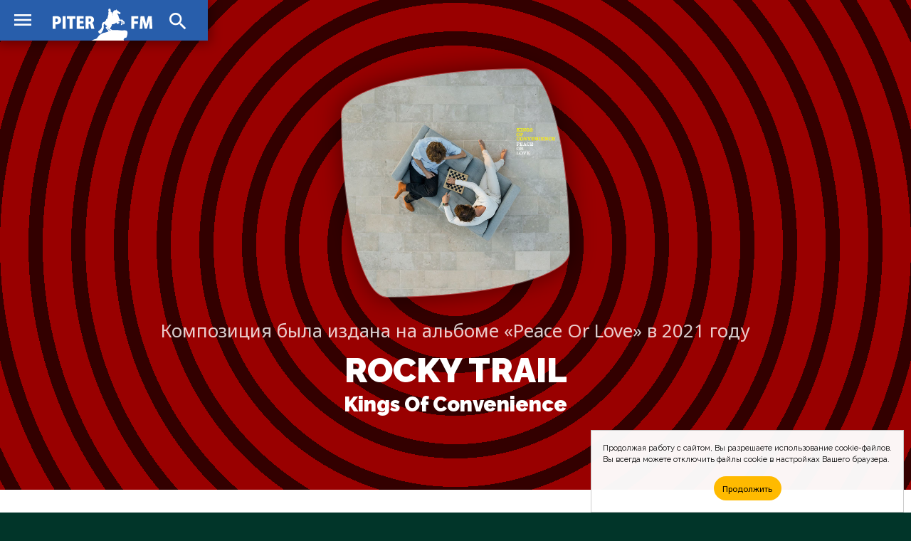

--- FILE ---
content_type: text/html; charset=UTF-8
request_url: https://piter.fm/music/kings-of-convenience/rocky-trail.html
body_size: 4897
content:
<!doctype html>
<html lang="ru_RU">
<head>
	<!-- Global site tag (gtag.js) - Google Analytics -->
	<script async src="https://www.googletagmanager.com/gtag/js?id=UA-64424890-1"></script>
	<script>
		window.dataLayer = window.dataLayer || [];
		function gtag(){dataLayer.push(arguments);}
		gtag('js', new Date());

		gtag('config', 'UA-64424890-1');
	</script>
	<meta charset="utf-8">
	<meta http-equiv="X-UA-Compatible" content="IE=edge">
	<meta name="viewport" content="width=device-width, initial-scale=1">
	<title>Слушать &#xab;Kings Of Convenience &ndash; Rocky Trail&#xbb; на радиостанциях в Санкт-Петербурге &mdash; PITER.FM</title>
	<!-- Fonts -->
	<link href="https://fonts.gstatic.com" rel="preconnect">
	<link href="https://fonts.googleapis.com/css2?family=Raleway:wght@100;200;300;400;500;600;700;800;900&display=swap" rel="stylesheet">
	<link href="https://fonts.googleapis.com/css2?family=Noto+Sans:wght@400;700&display=swap" rel="stylesheet">
	<!-- CSS -->
	<link href="/css/site.css" rel="stylesheet">
	<link href="https://cdnjs.cloudflare.com/ajax/libs/Chart.js/2.9.4/Chart.min.css" integrity="sha512-/zs32ZEJh+/EO2N1b0PEdoA10JkdC3zJ8L5FTiQu82LR9S/rOQNfQN7U59U9BC12swNeRAz3HSzIL2vpp4fv3w==" crossorigin="anonymous" rel="stylesheet">
	<!-- Icons -->
	<link href="/images/favicons/spb/favicon.ico" rel="shortcut icon">
	<link href="/images/favicons/spb/favicon-16x16.png" rel="icon" sizes="16x16" type="image/png">
	<link href="/images/favicons/spb/favicon-32x32.png" rel="icon" sizes="32x32" type="image/png">
	<link href="/images/favicons/spb/favicon-96x96.png" rel="icon" sizes="96x96" type="image/png">
	<link href="/images/favicons/spb/favicon-192x192.png" rel="icon" sizes="192x192" type="image/png">
	<link href="/images/favicons/spb/apple-touch-icon-57x57.png" rel="apple-touch-icon" sizes="57x57">
	<link href="/images/favicons/spb/apple-touch-icon-60x60.png" rel="apple-touch-icon" sizes="60x60">
	<link href="/images/favicons/spb/apple-touch-icon-72x72.png" rel="apple-touch-icon" sizes="72x72">
	<link href="/images/favicons/spb/apple-touch-icon-76x76.png" rel="apple-touch-icon" sizes="76x76">
	<link href="/images/favicons/spb/apple-touch-icon-114x114.png" rel="apple-touch-icon" sizes="114x114">
	<link href="/images/favicons/spb/apple-touch-icon-120x120.png" rel="apple-touch-icon" sizes="120x120">
	<link href="/images/favicons/spb/apple-touch-icon-144x144.png" rel="apple-touch-icon" sizes="144x144">
	<link href="/images/favicons/spb/apple-touch-icon-152x152.png" rel="apple-touch-icon" sizes="152x152">
	<link href="/images/favicons/spb/apple-touch-icon-180x180.png" rel="apple-touch-icon" sizes="180x180">
	<link href="https://fonts.googleapis.com/css2?family=Material+Icons" rel="stylesheet">
	<!-- JS -->
	<script src="https://code.jquery.com/jquery-1.11.3.min.js" integrity="sha256-7LkWEzqTdpEfELxcZZlS6wAx5Ff13zZ83lYO2/ujj7g=" crossorigin="anonymous"></script>
	<script src="/js/jquery.scrollme.js"></script>
	<!-- Yandex.Metrika counter -->
	<script type="text/javascript" >
	(function(m,e,t,r,i,k,a){m[i]=m[i]||function(){(m[i].a=m[i].a||[]).push(arguments)};
	m[i].l=1*new Date();k=e.createElement(t),a=e.getElementsByTagName(t)[0],k.async=1,k.src=r,a.parentNode.insertBefore(k,a)})(window, document, "script", "https://mc.yandex.ru/metrika/tag.js", "ym");
	
	ym(31064891, "init", {
		clickmap:true,
		trackLinks:true,
		accurateTrackBounce:true
	});
	</script>
	<noscript><div><img src="https://mc.yandex.ru/watch/31064891" style="position:absolute; left:-9999px;" alt="" /></div></noscript>
	<!-- /Yandex.Metrika counter -->
	<!-- Cookie -->
<!--
	<script src="/js/md-d.js"></script>
-->
	<script>
	function checkCookies(){
		let cookieAccept = localStorage.getItem('cookieAccept');
		let cookieNotification = document.getElementById('cookie_notification');
		let cookieBtn = cookieNotification.querySelector('.cookie_accept');
		if( !cookieAccept ){
			cookieNotification.classList.add('show');
			cookieBtn.addEventListener('click', function(){
				localStorage.setItem('cookieAccept', true );
				cookieNotification.classList.remove('show');
			})
		} else { document.head.appendChild(document.createElement('script')).src='/js/md-d.js'; }
	}
	</script>
	<!-- /Cookie -->
</head>
	
<body class="body-site" id="piter">

	<!-- Overlay Search -->
	<script>
		$('body').on('click', '#OverlaySearch', function(){
		$(this).removeClass('show');
		});
		$('body').on('click', '#ShowSearch', function(){
		$('.overlay-site').addClass('show');
		});
		$('body').on('click', '#OverlaySearch form', function(e){
		e.stopPropagation();
		});
	</script>

	<!-- Search Overlay -->
	<div id="OverlaySearch" class="overlay-site">
		<div class="container">
			<form id="search-form" action="/search/" method="get" role="form" class="form-search">
				<input type="text" name="q" placeholder="Песня или Артист" />
				<input onClick="this.form.submit()" type="submit" value="Искать" />
			</form>
		</div>
	</div>

	<!-- header-site -->
	<header class="header-site">
		<nav>
			<a href="/" class="brand" alt="PITER.FM" title="PITER.FM"></a>
			<input type="checkbox" checked>
			<a class="material-icons-outlined menu">menu</a>
			<menu class="menu-list">
				<li><a href="/stations/">Радиостанции</a></li>
				<li><a href="/charts/">Хит-парады</a></li>
				<li><a href="/playlists/">Что играло?</a></li>
			</menu>
			<a class="material-icons-outlined search" id="ShowSearch">search</a>
		</nav>
	</header>

	<!-- main-site -->
	<main class="main-site">

	<section class="section-site color red-radial">
		<div class="container">
			<header class="header-figure slides-block" style="display: block;">
				<figure>
					<img src="/pic/covers/kings-of-convenience/rocky-trail/cover.jpg" />
					<figcaption>
						<span>Композиция была издана на альбоме &#xab;Peace Or Love&#xbb; в 2021 году</span>
						<h1>Rocky Trail <i><a href="/music/kings-of-convenience.html">Kings Of Convenience</a></i></h1>
					</figcaption>
				</figure>
			</header>
		</div>
	</section>

		<aside class="ads" id="rbh">
		</aside>

	<section class="section-site no-height text">
		<div class="container">
			<header>
				<h2>Статистика ротаций <span>Количество проигрываний композиции на радио в Санкт-Петербурге</span></h2>
			</header>
			<div class="col-0">
				<footer class="note">
					<span class="material-icons-outlined">equalizer</span>
					<blockquote>
						<p>
 <p>Трек «Rocky Trail» играл <a href="/playlists/%D0%BC%D0%BE%D0%BD%D1%82%D0%B5-%D0%BA%D0%B0%D1%80%D0%BB%D0%BE.html?data=20260116&h=18">недавно</a> на радиостанции «<a href="/stations/%D0%BC%D0%BE%D0%BD%D1%82%D0%B5-%D0%BA%D0%B0%D1%80%D0%BB%D0%BE.html">Монте-Карло</a>».</p>
 <p>Всего за последний месяц он прозвучал на <span class="lead">1</span> радиостации в Санкт-Петербурге <span class="lead">2</span> раза.</p>
 <p>Композиция играет эксклюзивно только на радио «<a href="/stations/%D0%BC%D0%BE%D0%BD%D1%82%D0%B5-%D0%BA%D0%B0%D1%80%D0%BB%D0%BE.html">Монте-Карло</a>».</p>
 						</p>
					</blockquote>
				</footer>
			</div>
			<div class="col-0">
				<canvas id="DayPartChart" width="500" height="250"></canvas>
				<footer class="note">
					<span class="material-icons-outlined">timelapse</span>
					<blockquote>
						<p><p>В большинстве случаев трек можно услышать на радио вечером.</p>
</p>
					</blockquote>
				</footer>
			</div>
		</div>
	</section>


	<section class="section-site color violet">
		<div class="container">
			<header>
				<h2>Остывшая ротация <span>Статистика появления трека в &#xab;Горячей ротации&#xbb; на радио за последний год</span></h2>
			</header>
			<div class="figure-row table">
				<input type="checkbox">
				<i class="material-icons-outlined accordion"></i>
				<figure style="width: 100%;">
					<img src="/pic/stn/logo/%D0%BC%D0%BE%D0%BD%D1%82%D0%B5-%D0%BA%D0%B0%D1%80%D0%BB%D0%BE/pic.jpg" alt="" title="" />
					<figcaption>
						<h4>Монте-Карло</h4>
						<h5>105.9 FM</h5>
						<p>
							<span class="top">41<i class="material-icons-outlined">trending_up</i></span>
						</p>
					</figcaption>
				</figure>
				<footer class="note">
					<span class="material-icons-outlined">outlined_flag</span>
					<blockquote>
						<p>
Трек максимально поднимался до 41 места в Хит-параде радиостанции &#xab;<a href="/stations/%D0%BC%D0%BE%D0%BD%D1%82%D0%B5-%D0%BA%D0%B0%D1%80%D0%BB%D0%BE.html">Монте-Карло</a>&#xbb;.
						</p>
					</blockquote>
				</footer>
			</div>
		</div>
	</section>


</main>

<script>
var slideIndex = 1;
showSlides(slideIndex);

function plusSlides(n) {
	showSlides(slideIndex += n);
}

function currentSlide(n) {
	showSlides(slideIndex = n);
}

function showSlides(n) {
	var i;
	var slides = document.getElementsByClassName("slides-block");
	var dots = document.getElementsByClassName("dot");
	if (n > slides.length) {slideIndex = 1}
	if (n < 1) {slideIndex = slides.length}
	for (i = 0; i < slides.length; i++) {
		slides[i].style.display = "none";
	}
slides[slideIndex-1].style.display = "block";
}
</script>

<script>
window.onload = function() {


	var ctx = document.getElementById('DayPartChart').getContext('2d');
	var DayPartChart = new Chart(ctx, {
		type: 'doughnut',
		data: {
			labels: ['Утро', 'День', 'Вечер', 'Ночь'],
			datasets: [{
				data: ['0', '50', '50', '0'],
				backgroundColor: ['rgb(255, 192, 203)', 'rgb(21, 96, 189)', 'rgb(101, 67, 33)', 'rgb(128, 128, 128)'],
			}]
		},
		options: {
			legend: {
				display: true,
				position: 'bottom'
			},
			responsive: false,
			tooltips: {
				enabled: true,
				mode: 'single',
				callbacks: {
					label: function(tooltipItem, data) {
						var allData = data.datasets[tooltipItem.datasetIndex].data;
						var tooltipLabel = data.labels[tooltipItem.index];
						var tooltipData = allData[tooltipItem.index];
						return tooltipLabel + ": " + tooltipData + "%";
					}
				}
			},
			plugins: {
				deferred: {
					yOffset: '60%',
					delay: 200,
				}
			}
		}
	});

}
</script>

	<!-- footer -->
	<footer class="footer-site">
		<div class="container">
			<dl>
				<dt>Слушателям</dt>
				<dd><a href="/stations/">Список радиостанций</a></dd>
				<dd><a href="/charts/">Хит-парады</a></dd>
				<dd><a href="/playlists/">Что играло в эфире?</a></dd>
				<dd><a href="/search">Поиск по сайту</a></dd>
			</dl>
			<dl>
				<dt>Исполнителям</dt>
				<dd><a href="/music/">Песни на радио</a></dd>
				<dd><a href="/faq.html">Почему нет моей песни?</a></dd>
				<dd><a href="/contacts.html">Напишите нам письмо</a></dd>
			</dl>
			<dl>
				<dt>Коротко о проекте</dt>
				<dd>PITER.FM&nbsp;— это сервис-агрегатор радиоэфира Санкт-Петербурга по учёту проигрывания треков для формирования статистики их ротаций, а также поиск и прослушивание музыки с рекомендациями для каждого пользователя.</dd>
			</dl>
			<footer>&bull; 2007&ndash;2026 &bull; PITER.FM &mdash; Просто слушаем радио и внимательно считаем песни в эфире</footer>
		</div>
	</footer>

	<aside id="cookie_notification">
		<p>
			<span>Продолжая работу с сайтом, Вы разрешаете использование cookie-файлов.</span>
			<span>Вы всегда можете отключить файлы cookie в настройках Вашего браузера.</span>
		</p>
		<button class="button cookie_accept">Продолжить</button>
	</aside>

<script>checkCookies();</script>
<script src="https://cdnjs.cloudflare.com/ajax/libs/Chart.js/2.9.4/Chart.min.js" integrity="sha512-d9xgZrVZpmmQlfonhQUvTR7lMPtO7NkZMkA0ABN3PHCbKA5nqylQ/yWlFAyY6hYgdF1Qh6nYiuADWwKB4C2WSw==" crossorigin="anonymous"></script>
<script src="https://cdn.jsdelivr.net/npm/chartjs-plugin-deferred@1.0.1/dist/chartjs-plugin-deferred.min.js" integrity="sha256-l2AoA4DhbXUD6IAmk4nT0v+G5SbNgjsnx1hJBbnSCoo=" crossorigin="anonymous"></script>

</body>
</html>
